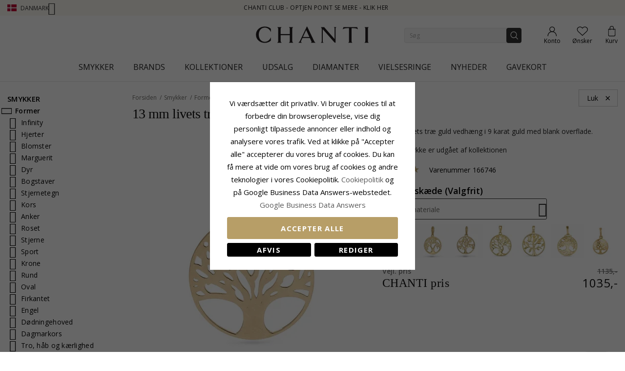

--- FILE ---
content_type: application/javascript; charset=UTF-8
request_url: https://www.chanti.dk/static/version1765428503/frontend/InterLogic/ChantiDK/da_DK/Magento_Ui/js/lib/key-codes.min.js
body_size: 111
content:
define([],function(){'use strict';return{13:'enterKey',27:'escapeKey',40:'pageDownKey',38:'pageUpKey',32:'spaceKey',9:'tabKey',37:'pageLeftKey',39:'pageRightKey',17:'ctrlKey',18:'altKey',16:'shiftKey',66:'bKey',73:'iKey',85:'uKey'};});

--- FILE ---
content_type: application/javascript; charset=UTF-8
request_url: https://www.chanti.dk/static/version1765428503/frontend/InterLogic/ChantiDK/da_DK/Magento_Customer/js/model/customer/address.min.js
body_size: 357
content:
define([],function(){'use strict';return function(addressData){var regionId;if(addressData.region['region_id']&&addressData.region['region_id']!=='0'){regionId=addressData.region['region_id']+'';}
return{customerAddressId:addressData.id,email:addressData.email,countryId:addressData['country_id'],regionId:regionId,regionCode:addressData.region['region_code'],region:addressData.region.region,customerId:addressData['customer_id'],street:addressData.street,company:addressData.company,telephone:addressData.telephone,fax:addressData.fax,postcode:addressData.postcode,city:addressData.city,firstname:addressData.firstname,lastname:addressData.lastname,middlename:addressData.middlename,prefix:addressData.prefix,suffix:addressData.suffix,vatId:addressData['vat_id'],sameAsBilling:addressData['same_as_billing'],saveInAddressBook:addressData['save_in_address_book'],customAttributes:addressData['custom_attributes'],isDefaultShipping:function(){return addressData['default_shipping'];},isDefaultBilling:function(){return addressData['default_billing'];},getAddressInline:function(){return addressData.inline;},getType:function(){return'customer-address';},getKey:function(){return this.getType()+this.customerAddressId;},getCacheKey:function(){return this.getKey();},isEditable:function(){return false;},canUseForBilling:function(){return true;}};};});

--- FILE ---
content_type: application/javascript; charset=UTF-8
request_url: https://www.chanti.dk/static/version1765428503/frontend/InterLogic/ChantiDK/da_DK/InterLogic_CheckoutValidation/js/telephones-validation-mixin.min.js
body_size: 405
content:
define(['jquery','jquery/validate','mage/translate'],function($){'use strict';return function(){$.validator.addMethod('checkout-address-telephone-validation-da',function(value){let allowedSymbolsCheck=new RegExp('^[0-9]{8}$','mg');return allowedSymbolsCheck.test(value)===true;},$.mage.__('Please enter a valid telephone number in format +45 (ХХ ХХ ХХ ХХ 8 digits)'));$.validator.addMethod('checkout-address-telephone-validation-se',function(value){let allowedSymbolsCheck=new RegExp('^07[0-9]{8}$','mg');return allowedSymbolsCheck.test(value)===true;},$.mage.__('Please enter a valid telephone number in format (07 ХХ ХХ ХХ ХХ 10 digits)'));$.validator.addMethod('checkout-address-telephone-validation-no',function(value){let allowedSymbolsCheck=new RegExp('^[0-9]{8}$','mg');return(allowedSymbolsCheck.test(value)===true&&value.substring(0,1)!=='0');},$.mage.__('Enter a valid telephone: 8 numbers, no first zero'));$.validator.addMethod('checkout-address-telephone-validation-de',function(value){let allowedSymbolsCheck=new RegExp('^[0-9]{8,11}$','mg');return allowedSymbolsCheck.test(value)===true;},$.mage.__('Please enter a valid telephone number in format +49 (from 8 to 11 digits)'));$.validator.addMethod('checkout-address-telephone-validation-nl',function(value){let countryCode=$('select[name="country_id"]').find(":selected").val();if(countryCode==='BE'){var allowedSymbolsCheck=new RegExp('^04[0-9]{8}$','mg');}else{var allowedSymbolsCheck=new RegExp('^[0-9]{9}$','mg');}
return allowedSymbolsCheck.test(value)===true;},function(){let countryCode=$('select[name="country_id"]').find(":selected").val();if(countryCode==='BE'){var msg=$.mage.__('Please enter a valid telephone number in format (04 ХХ ХХ ХХ ХХ 10 digits)');}else{var msg=$.mage.__('Please enter a valid telephone number in format +31 (XХХ ХХ ХХ ХХ 9 digits)');}
return msg;});$.validator.addMethod('checkout-address-telephone-validation-fi',function(value){let allowedSymbolsCheck=new RegExp('^[0-9]{9}$','mg');return allowedSymbolsCheck.test(value)===true;},$.mage.__('Please enter a valid telephone number in format +358 (ХХX ХХ ХХ ХX 9 digits)'));}});